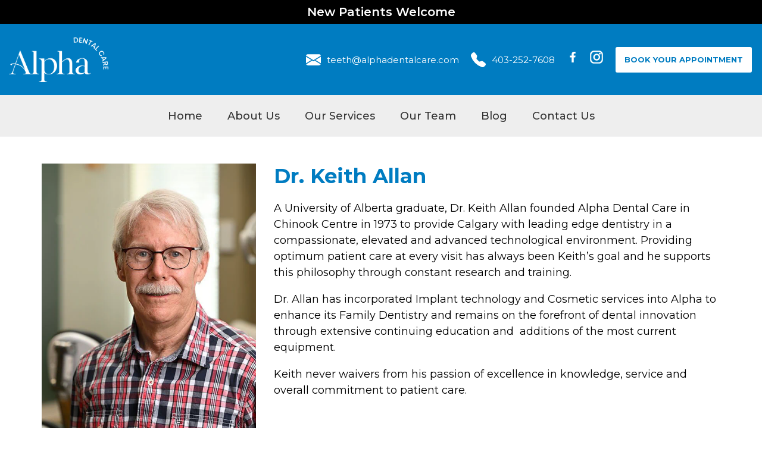

--- FILE ---
content_type: text/css
request_url: https://assets.cdn.thewebconsole.com/S3WEB10304/l/layout.min.css
body_size: 3947
content:
.nc{visibility:visible}.clearfloat {clear:both;height:0;font-size:1px;line-height: 0px;}html{-webkit-text-size-adjust:100%;-ms-text-size-adjust:100%;font-size:10px;-webkit-tap-highlight-color:transparent}*,:after,:before{box-sizing:border-box;}*,:after,:before, *:focus,:after *,:before *{outline-style:hidden !important;outline-width:0 !important;outline-color:transparent !important;outline-offset:-1000px !important}#defaultTwcPageContainer .block-item .columns .container.container-empty, #defaultTwcPageContainer .block-item .twc-container{outline-style:dotted;outline-width:1px !important;outline-color:#ccc !important;}#defaultTwcPageContainer div.block-item.highlight > .bk-dropped-item > .bk-dropped-item-contents, #defaultTwcPageContainer div.block-item.selected > .bk-dropped-item > .bk-dropped-item-contents, #defaultTwcPageContainer div.block-item.resizing{outline-style:solid;outline-width:2px !important;outline-color:#555 !important;}body{background:#ffffff;overflow-x:hidden;margin:0;display:block;text-rendering:optimizeLegibility;min-height:100%;font-size:calc(.35842vw + .95296em)}*:focus{outline-style:hidden !important;outline-width:0 !important;outline-color:transparent !important;}.m-height-home{min-height:230px;}.m-height-in{min-height:230px;}.fixed-header{height:230px;display:table;width:100%;position:absolute;}.fixed-header, .fixed-header *{-webkit-transition: all 0.5s;-moz-transition: all 0.5s;-ms-transition: all 0.5s;-o-transition: all 0.5s;transition: all 0.5s;}.header-abs-cta{background:#000000;position:absolute;width:100%;height:40px;left:0;top:0;z-index:501;display:flex;justify-content:center;align-items:center;}.header-abs-top{background:#007cc1;position:absolute;width:100%;height:120px;left:0;top:40px;z-index:501;display:flex;justify-content:space-between;}.header-abs-menu{background:#eeeeee;position:absolute;width:100%;height:70px;left:0;top:160px;z-index:500;display:flex;align-items:center;justify-content:center;border-bottom:solid 1px #f2f2f3}.header-flex{height:120px;width:100%;margin:0 auto;display:flex;justify-content:space-between;align-items:center}.logo-box{padding:0 30px;margin:0;align-self:center;}.logo{padding:5px 0;text-align:left;}.logo a{display:table;margin:0}.logo img{max-height:90px;width:auto;}.t-right{margin:0;display:flex;padding:0 30px;justify-content:flex-end;align-items:center}.t-buttons{display:flex;justify-content:flex-end;align-items:center;}.t-links span{margin:0;}.t-links i{border:0;width:25px;height:25px;margin:1px 10px 0 0;}.t-links i svg{fill:#ffffff;}.t-links a:hover, .t-links a:hover i svg path{color:#000000;fill:#000000}.t-phone{display:flex;margin:0;align-self:center;}.t-phone a{padding:0;font-size:20px;color:#ffffff;font-weight:400;line-height:1;text-align:left;display:flex;align-items:center;margin:0;}.t-phone a:hover{color:#000000;}.t-email{display:flex;margin:0 20px 0 auto;align-self:center;}.t-email a{padding:0;font-size:20px;color:#ffffff;font-weight:400;line-height:1;text-align:left;display:flex;align-items:center;margin:0;}.t-email a:hover{color:#000000;}.btn-book{display:flex;margin:0 30px 0 0;}.btn-book a{background:#ffffff;padding:15px 25px;font-size:16px;color:#007cc1;font-weight:700;line-height:1;text-align:center;display:flex;align-items:center;justify-content:center;text-transform:uppercase;border:solid 2px #007cc1;border-radius:5px}.btn-book a:hover{background:#000000;color:#ffffff}.social {margin:0 20px;display:flex;align-items:center;justify-content:center;}.social ul.social-links li a{margin:0 5px}.social svg{width:30px;height:30px;border-radius:0;border:0;box-shadow:none;}.social svg .s-bd{fill:#ffffff;border:0;}.social svg .s-bg, .b-social a {fill:transparent;border:0;display:none}.social a:hover svg .s-bd {fill:#000000;}.social a:hover svg .s-bg {fill:transparent;}.social > a {width:45px;height:45px;border-radius:100%;border:0;display:flex;font-size:0;justify-content:center;align-items:center;margin:0 5px}.social > a i{fill:#ffffff;margin:auto;align-self:center}.social > a svg {width:45px;display:flex;justify-content:center;align-items:center}.social > a:hover{background:rgba(255, 255, 255, 0);}.social > a:hover i{fill:#000000;}.t-tagline{display:flex;margin:0 auto;align-self:center;}.t-tagline p{padding:0;font-size:20px;color:#ffffff;font-weight:600;line-height:1;text-align:center;display:table;margin:0 auto;}.mob-menu{margin:0 auto;}.menu{padding:0 15px;height:70px;position:relative;}.menu .top{height:auto;padding:0}.menu .navbar-inverse{background-color:transparent !important;border:0 !important}.menu .navbar{min-height:auto !important;margin:0 !important}.f-nav{z-index:1899;position:fixed;top:0;width:100%;height:170px;box-shadow:0 0 3px #dedede}.f-nav .header-abs-top, .f-nav .header-flex{height:60px;}.f-nav .header-abs-menu{top:100px;}.f-nav .logo img{max-height:35px}.main-banner{width:100%;z-index:200;position:relative;}.main-con-bg{margin:0;width:100%;}.main-con-bg-in{background:#ffffff;margin:0;width:100%;padding:50px 0;}#cmsbody .container{height:auto !important}.b-patients-panel{}.b-new-patients{background:url(con-cta-panel-bg.jpg) 50% 50% no-repeat;background-size:cover;padding:150px 15px;text-align:center;}.b-new-patients h4{color:#ffffff;font-size:54px;font-weight:600;margin:0 0 25px;line-height:1;}.b-new-patients p{font-size:30px;color:#ffffff;font-weight:400;margin:0 0 40px;line-height:1.4;}.b-cta-buttons{display:flex;justify-content:center;align-items:center;padding:0;flex-wrap:wrap}.b-cta-buttons a{background:#007cc1;padding:20px 25px;font-size:16px;color:#ffffff;font-weight:600;line-height:1;text-align:center;display:flex;align-items:center;justify-content:center;text-transform:uppercase;border-radius:5px;margin:10px}.b-cta-buttons a.btn-patients-call{background:#ffffff;color:#007cc1;}.b-cta-buttons a:hover{background:#000000;color:#ffffff}.b-map-panel{}.b-map{}.b-map img{object-fit:cover;object-position:50% 50%;}.bottom-bg{background:#007cc1;margin:0;padding:0;width:100%;position:relative;}.b-cta-flex{margin:0 auto;display:flex;justify-content:space-between;align-items:flex-start;padding:100px 0;position:relative;z-index:10;width:100%;max-width:1600px;}.b-cta{margin:0;padding:0 30px;min-width:360px}.b-cta h4, .b-social h4{color:#ffffff;font-size:24px;font-weight:700;margin:0 0 25px;line-height:1;}.b-cta p, .b-cta a, .b-cta span{font-size:16px;color:#ffffff;font-weight:400;margin:0 0 10px;line-height:1.6;}.b-cta span{font-weight:bold}.b-cta a:hover{color:#000000;}.b-logo-box{}.b-logo{margin:0 auto 30px;}.b-logo a{margin:0 auto;display:table}.b-social {margin:0 auto;display:flex;align-items:center;justify-content:center;}.b-social ul.social-links li a{margin:0 5px;}.b-social svg{width:35px;height:35px;border-radius:0;border:0;box-shadow:none;border-radius:100%}.b-social svg .s-bd{fill:#ffffff;border:0;width:16px;height:16px;}.b-social svg .s-bg {fill:rgba(255, 255, 255, 0);border:0}.b-social a:hover svg .s-bd {fill:#000000;}.b-social a:hover svg .s-bg {fill:rgba(255, 255, 255, 0);}.b-social > a {width:40px;height:40px;border-radius:100%;border:0;display:flex;font-size:0;justify-content:center;align-items:center;margin:0 5px}.b-social > a i{fill:#007cc1;margin:auto;align-self:center}.b-social > a svg {width:40px;display:flex;justify-content:center;align-items:center}.b-social > a:hover{background:rgba(255, 255, 255, 0);}.b-social > a:hover i{fill:#000000;}.b-btn-book{display:flex;margin:0 auto 25px;justify-content:center}.b-btn-book a{background:#ffffff;padding:20px 25px;font-size:16px;color:#007cc1;font-weight:700;line-height:1;text-align:center;display:flex;align-items:center;justify-content:center;text-transform:uppercase;border:solid 2px #007cc1;border-radius:5px}.b-btn-book a:hover{background:#000000;color:#ffffff}.b-contact-box{}.b-contact {display:flex;flex-direction:column}.b-contact a{display:flex;align-items:center;justify-content:flex-start;}.b-address, .b-email, .b-phone, .b-fax{margin:0}.b-address{margin:0 0 15px;}.b-contact span{margin:0;}.b-contact i{border:0;width:15px;height:15px;margin:0 10px 0 0;line-height:1.4}.b-contact i svg{fill:#ffffff;}.b-contact a:hover, .b-contact a:hover i svg path{color:#000000;fill:#000000}.b-footer-box{}.b-footer{display:flex;flex-direction:column;}.b-hours{margin:0 0 25px;}.b-hours p{line-height:2}#cmsfooter * {font-size:14px;color:#ffffff;width:100%;text-align:left;padding:0 !important;line-height:1.6;font-weight:400;}body, p:not(.twc-container *), td:not(.twc-container *), span:not(.twc-container *), a:not(.twc-container *), .contact, .footer, .fields, #qm0 a, #cmsbody .formBuilder *, .b-cta h4:not(.twc-container h4), .b-patients-panel h4:not(.twc-container h4){font-family:'Montserrat', Arial, Helvetica, sans-serif;}h1:not(.twc-container h1), h2:not(.twc-container h2), h3:not(.twc-container h3), h4:not(.twc-container h4), h5:not(.twc-container h5), h6:not(.twc-container h6){font-family:'Dancing Script', Arial, Helvetica, sans-serif;}#cmsbody{}#cmsfooter{text-align:left;clear:both;margin:0;padding:0;display:table;}#cmsfooter .footerAddress, #cmsfooter .footerPhone, #cmsfooter p, #cmsfooter br{display:none}.htmlarea p{margin:0;}img{max-width:100%;height:auto}#cmsbody #nc-contact-page #nc-contact-header .nc-connect ul li a {background-image:url(nc-social-icons.png) !important;}#cmsbody #nc-contact-page #nc-contact-header .nc-connect ul li.nc-instagram a {background-position:-201px 0 !important}#cmsbody #nc-contact-page #nc-contact-header .nc-connect ul li.nc-pinterest a {background-position:-168px 0 !important}#cmsbody #nc-contact-page #nc-contact-header .nc-connect ul li.nc-flickr a {background-position:-234px 0 !important}#cmsbody img{-webkit-transition: all 1s;-moz-transition: all 1s;-ms-transition: all 1s;-o-transition: all 1s;transition: all 1s;}.m30{margin-bottom:30px;}#formBuilder {display: table;width: 100%}#cmsbody #nc-contact-page .nc-contact-form-container dd#Submit-element input, #formBuilder input[type='submit'] {background:#007cc1;border:0;font-size: 15px;color:#ffffff;font-weight: 500;padding:15px 30px;line-height:1;text-indent:0;clear: both;border-radius:5px;-webkit-transition: all 1s;-moz-transition: all 1s;-ms-transition: all 1s;-o-transition: all 1s;transition: all 1s;}#cmsbody #nc-contact-page .nc-contact-form-container dd#Submit-element input:hover, #formBuilder input[type='submit']:hover {background:#000000;color:#fff}#cmsbody #formBuilder .qq-uploader div.qq-upload-button{background:#fff;border:solid 1px #ccc;height:50px !important;width:120px;text-align:left;text-align:center;cursor:pointer}#cmsbody #formBuilder .qq-uploader div.qq-upload-button-hover{cursor:pointer}#cmsbody #formBuilder .qq-upload-wrapper.photo-item{height:208px}#cmsbody #formBuilder .qq-upload-wrapper .photo-bar{height: 19px}#cmsbody #formBuilder .qq-upload-wrapper.photo-item span.qq-upload-file{color:#fff;height: auto;font-size: 12px !important;}#cmsbody #formBuilder .qq-upload-wrapper .photo-bar a{margin-top:-7px}#cmsbody #nc-contact-page div.left dd, #cmsbody #nc-contact-page div.right dd{float: none;width: 100%}.content-padding > div, #cmsbody .content-padding-block.sec-md{padding-left:150px;padding-right:150px;}.content-padding .container-fluid .row.twc-section-row{max-width:1600px;margin:0 auto}.con-list{margin:0;padding:0;list-style:none}.con-list li{background:url(icn-tick.png) 0 8px no-repeat;margin:0 0 10px 0;padding:0 0 0 30px;font-size:18px;font-weight:500;color:#ffffff;line-height:1.6}.bul-list{margin:0;padding:0;list-style:none}.bul-list li{margin:0 0 10px 0;padding:0;}.bul-list li:before{content:'';width:16px;height:16px;background:#007cc1;line-height:0;display:inline-block;vertical-align:top;border-radius:100%;border:solid 4px #eef8ff;margin:6px 15px 0 0}.text-block-left div, .text-block-right div{display:table;margin:0;text-align:center;padding:0 100px}.text-block-right div{margin:0 0 0 auto}.text-block-left div img, .text-block-right div img{display:table;margin:0 auto;}.text-block-left div span, .text-block-right div span{font-size:24px;color:#007cc1;font-weight:bold}.img-round img{border-radius:100%}.twc-txtimage-text-container.v-t.h-l{height:100%}.twc-txtimage-text-container.v-t.h-l > div{height:100%}#cmsbody div.faqViewContainer{max-width:100%}#cmsbody div.faqViewContainer, #cmsbody div.faqView:first-child div.faqQuestion a, #cmsbody div.faqView:last-child div.faqQuestion a{border-radius:0;}body.popup{min-width:1px !important;}iframe{width:100%;}@media screen and (max-width: 1440px) {.logo-box{min-width:200px;padding:0 15px}.logo a, .f-nav .logo a, .logo img, .f-nav .logo img{max-height:75px;height:auto;width:auto;}}@media screen and (max-width: 1360px) {.service-box > div{padding-left:15px !important;padding-right:15px !important}}@media screen and (max-width: 1280px) {.t-phone{margin:0}.t-phone a, .t-email a{font-size:15px}.btn-book{margin:0 15px 0 0;}.btn-book a{font-size:13px;padding:15px}.social{margin:0 10px}.content-padding > div, .content-padding .row.twc-section-row{padding-left:15px;padding-right:15px;}.b-cta{padding:0 15px;min-width:auto;}}@media screen and (max-width: 1024px) {.header-abs-top, .f-nav .header-abs-top, .header-flex, .f-nav .header-flex{flex-wrap:wrap;height:auto}.logo-box, .f-nav .logo-box {text-align:center;margin:0 auto;padding:15px;min-width:auto;width:100%}.logo, .f-nav .logo{position:relative;height:auto;border:0;padding:0;text-align:center;margin:0 auto}.logo a, .f-nav .logo a, .logo img, .f-nav .logo img{max-height:50px;height:auto;width:auto;margin:0 auto}.t-tagline{width:100%;margin:0 auto;height:40px;display:flex;align-items:center;}.t-email, .t-phone, .social, .btn-book{margin:0 auto 10px}.f-nav{position:relative;height:auto;}.f-nav .header-abs-top, .f-nav .header-flex{height:unset;}.f-nav .header-abs-menu{top:initial;}.f-nav .logo img{max-height:inherit}}@media screen and (max-width: 991px) {.m-height-home, .m-height-in, .fixed-header{min-height:auto;height:auto;position:relative}.header-abs-top, .f-nav .header-abs-top, .header-abs-cta, .f-nav .header-abs-cta, .header-flex, .f-nav .header-flex, .header-abs-menu, .f-nav .header-abs-menu{position:relative;height:auto;top:auto;z-index:100;flex-wrap:wrap;box-shadow:0 0 3px #dedede;}.logo-box, .f-nav .logo-box {text-align:center;margin:0 auto;padding:15px;min-width:auto;width:100%}.logo, .f-nav .logo{position:relative;height:auto;border:0;padding:0;text-align:center;margin:0 auto}.logo a, .f-nav .logo a, .logo img, .f-nav .logo img{max-height:70px;height:auto;width:auto;margin:0 auto}.t-tagline{width:100%;margin:0 auto;height:40px;display:flex;align-items:center;}.t-email, .t-phone, .social, .btn-book{margin:0 auto 10px}.t-phone a, .t-email a{font-size:14px}.t-right, .f-nav .t-right{padding:0 30px;margin:0 0 15px;flex-wrap:nowrap;width:100%;justify-content:center;align-items:center}.header-abs-menu, .f-nav .header-abs-menu{position: relative;top:35px;right:0;width:100%;border:0;height:0;z-index:500}.header-abs-menu .mob-menu{position:absolute;float:none;top:20px;right:0;width:100%;z-index:999 !important;padding:0 !important;height:0;}.fixed-header.f-nav{position:relative;height:auto}.menu, .navbar-header, .menu .top, .f-nav .menu{height:0;padding:0;float:none;border:0;margin:0}.top .navbar-header button{background:#ffffff;border:solid 1px #ffffff;margin:0;top:0;right:15px;z-index:9999 !important;height:45px;width:45px;border-radius:0;padding:0}.top .navbar-header button span.icon-bar{background-color:#007cc1;margin:4px auto;height:2px;width:24px}.top .navbar-header button:hover, .menu-bg .navbar-header button:focus{background:#ffffff;border-color:#ffffff}.top .navbar-header button:hover span.icon-bar, .header-abs-top .navbar-header button:focus span.icon-bar{background-color:#000000;}.navbar-inverse .navbar-toggle:hover, .navbar-inverse .navbar-toggle:focus{background-color:#ffffff !important;border-color:#ffffff}.top .navbar-header button:hover span.icon-bar, .top .navbar-header button:focus span.icon-bar{background-color:#000000 !important;border:0}.navbar-collapse{width:100% !important;border:0 !important;padding:0 !important}.b-cta-flex{flex-wrap:wrap;padding:50px 0}.b-cta{min-width:auto;padding:0 30px;width:auto;}.b-logo-box{display:flex;justify-content:center;align-items:center;margin:0 auto 40px;width:100%;max-width:100%}.b-logo img{max-height:40px;width:auto}.b-logo, .b-btn-book, .b-social{margin:0 auto}}@media screen and (max-width: 767px) {.m-height-home, .m-height-in, .fixed-header{height:200px;}.header-abs-top, .f-nav .header-abs-top, .header-abs-cta, .f-nav .header-abs-cta, .header-flex, .f-nav .header-flex{padding:0;top:auto;height:auto;z-index:100;flex-wrap:wrap;position:relative}.m-height-in .header-abs-top, .m-height-in .f-nav .header-abs-top{position:relative;}.fixed-header.f-nav{position:fixed;}.header-abs-menu .mob-menu{top:80px;}.top .navbar-header button{right:10px;width:30px;height:30px}.menu #navbar{max-height: calc(90vh - 50px) !important;overflow-y:scroll !important;}.logo-box, .f-nav .logo-box{padding:10px;width:100%;margin:0 auto;order:1;min-width:auto}.logo, .f-nav .logo{text-align:center;border:0;padding:0;}.logo a{margin:0 auto}.logo img, .f-nav .logo img{max-height:55px}.t-right, .f-nav .t-right{width:100%;padding:0;margin:0;justify-content:space-between;order:1;flex:unset}.t-phone, .f-nav .t-phone, .t-email, .f-nav .t-email {margin:0 7px;order:2;width:auto;}.t-phone a, .f-nav .t-phone a, .t-email a, .f-nav .t-email a{font-size:0;width:20px;height:20px;padding:0;margin:0 0 0 10px}.t-phone a i, .t-email a i{margin:0 auto}.social, .f-nav .social{order:3;margin:0 75px 0 0}.btn-book, .f-nav .btn-book{order:5;width:calc(100% - 20px);margin:5px auto}.btn-book a, .f-nav .btn-book a{flex-direction:row;align-items:center;padding:15px;width:100%;font-size:15px}.t-tagline p{font-size:12px;}.b-map img{min-height:350px}.b-cta-flex {width:100%;flex-direction:column;padding:40px 0}.b-cta{margin:15px auto;width:100%;padding:0 15px;max-width:320px;flex-direction:column;min-width:auto;text-align:center}.b-logo-box{display:table;width:auto}.b-logo a{margin:0 auto 25px;}.b-contact a {justify-content:center;text-align:center}.b-footer-flex{flex-direction:column}#cmsfooter *{text-align:center}}

--- FILE ---
content_type: text/css
request_url: https://assets.cdn.thewebconsole.com/S3WEB10304/l/defaultStyle.min.css
body_size: 610
content:
 h1, h2, h3, h4, h5, h6, p {margin-top:0;}h1, h2, h3, h4, h5, h6 {margin-bottom:0;}h1, h1 span {color:inherit;font-size:inherit;font-weight:inherit;line-height:inherit;}h2, h2 span {color:inherit;font-size:inherit;font-weight:inherit;line-height:inherit;}h3, h3 span {color:inherit;font-size:inherit;font-weight:inherit;line-height:inherit;}h4, h4 span {color:inherit;font-size:inherit;font-weight:inherit;line-height:inherit;}hr {color:white;border:1px dashed #ccc;border-width:1px 0 0 0;height:0px;}p, td, body, div, span {color:inherit;font-size:inherit;line-height:inherit;font-weight:inherit;}a, a span, a strong {color:#007CC1;text-decoration:none}img {border:none;}.box {border:1px solid #E0DFE3;}.buttons {font-size:11px;cursor:pointer;}.footer, .footer a, .footer p, .footer div {font-size:14px;color:#a6a9ab;width:100%;text-align:left;padding:0 !important;line-height:1.4;font-weight:400;}.fields {border:1px solid #D8D8D8;color:#3C3C3C;font-size:11px;}form {margin:0px;padding:0px;}.bodyPrintPage {background-image:none;background-color:#FFFFFF;}.footer p {margin:0;}.footerCompany {margin:0;}body .bodyPrintPage, .bodyPrintPage, .bodyPrintPage .normalText, .tellAFriend, .tellAFriend .normalText, .bodyPrintPage .footer, .bodyPrintPage .printPage, .bodyPrintPage div, .bodyPrintPage p, .bodyPrintPage td, .bodyPrintPage span, .bodyPrintPage h1, .bodyPrintPage h2, .bodyPrintPage h3 {color:#007CC1;background-color:#FFFFFF !important;background-image:none !important;}.printPage {color:#007CC1;}.calendar a {text-decoration:none;font-weight:bold;}#calendar {width:100%;}#monthLabel {font-size:14px;color:#007CC1;font-weight:bold;}#yearLabel {font-size:14px;font-weight:bold;text-align:center;color:#007CC1;}#calendarMonth table {background-color:#DDDDDD;}#calendarMonth {}.month {height:500px;}.dayHeading {font-size:9px;text-align:center;height:1px;background-color:#FFFFFF;padding-top:10px;}.dayHeading a, .dayheading td {}.day {border-right:1px solid white;border-bottom:1px solid white;padding:3px;height:30px;background-color:#bbbbbb;background-image:url(calendarBG.gif);background-repeat:no-repeat;background-position:left top;}.weekend .day_num {color:#ffffff;}.day_num td {background-color:#999999;height:100%;}.weekend {background-color:#6f6f6f;background-image:url(weekendBG.gif);background-repeat:no-repeat;background-position:left top;}.weekend td {width:120px;color:#ffffff;}.blank {background-color:#dddddd;background-image:url(spacer.gif);}.calendar_heading {font-size:20px;font-weight:bold;color:#007CC1;}

--- FILE ---
content_type: text/css
request_url: https://assets.cdn.thewebconsole.com/S3WEB10304/l/menu.min.css
body_size: 1488
content:
body .mob-menu {visibility: visible }.menu .dropdown .dropdown-menu {padding: 0;}.menu .yamm-full .dropdown-menu {left: auto;right: auto;}ul.navbar-nav {margin: 0 auto;padding: 0;float: none;display: flex;position: relative;width: 100%;align-items: center;justify-content:space-between;}ul.navbar-nav:before, ul.navbar-nav:after {display: none }ul.navbar-nav dl dd {width: auto !important;float: none }.menu #navbar {margin: 0 auto;float: none;}.navbar-inverse .navbar-nav > li > a {color: #333333;}.navbar-default .navbar-nav > li > a {color: #333333;}.menu ul.navbar-nav > li.menu-item {float: none;}ul.navbar-nav li {display:flex;justify-content:space-between;height:70px }ul.navbar-nav li:last-child {}ul.navbar-nav li a, ul.navbar-nav span, ul.navbar-nav p {color: #333333;font-family: 'Montserrat', Arial, Helvetica, sans-serif !important;font-size: 18px;font-weight:500;padding: 25px 1px;text-decoration: none;white-space: normal !important;margin: 0 20px;letter-spacing: 0;border: solid 1px transparent;border-width: 0 0 3px 0;text-align:center;line-height: 1.2;}ul.navbar-nav li:first-child a {}ul.navbar-nav li a:hover {color: #007CC1;background: #eeeeee;border-color: #007CC1 }ul.navbar-nav li a[href="/home.html"], ul.navbar-nav li a[href="/home.html"]:hover {}ul.navbar-nav li a[href="/home.html"]:hover {}.menu ul.navbar-nav .dropdown-menu .menu-list-2 {min-width: 425px;}.menu ul.navbar-nav .dropdown-menu .menu-list-3 {min-width: 675px;}.menu ul.navbar-nav .dropdown-menu .menu-list-4 {min-width: 840px;}.menu ul.navbar-nav .dropdown-menu .menu-list-5, .menu ul.navbar-nav .dropdown-menu .menu-list-6, .menu ul.navbar-nav .dropdown-menu .menu-list-7 {min-width: 970px;}.menu ul.navbar-nav .dropdown-menu .menu-list-2 div.yamm-content, .menu ul.navbar-nav .dropdown-menu .menu-list-3 div.yamm-content, .menu ul.navbar-nav .dropdown-menu .menu-list-4 div.yamm-content, .menu ul.navbar-nav .dropdown-menu .menu-list-5 div.yamm-content, .menu ul.navbar-nav .dropdown-menu .menu-list-6 div.yamm-content, .menu ul.navbar-nav .dropdown-menu .menu-list-7 div.yamm-content {display: block;float: none;width: 100%;}ul.navbar-nav .qmparent, ul.navbar-nav .qmparent:hover {}ul.navbar-nav li.open a.qmparent.qmitem-m {color: #007CC1;background: #eeeeee;border-color: #007CC1 }ul.navbar-nav li.open a.qmitem-m {color: #007CC1;background: #eeeeee;border-color: #007CC1 }ul.navbar-nav li.open .dropdown-menu a {color: #333333;}.navbar-inverse .navbar-nav > .open > a {color: #333333;}.navbar-inverse .navbar-nav > .open > a:hover {color: #007CC1 !important;background: #eeeeee;border-color: #007CC1 }.menu ul.navbar-nav li.open.active a.qmparent.qmitem-m, .menu ul.navbar-nav li.active .dropdown-menu li.active a {color: #007CC1;}ul.navbar-nav div {background-color: #eeeeee;border: 0;padding:5px 0;}.menu ul.navbar-nav .yamm-content > .row {margin: 0;}.menu ul.navbar-nav .list-unstyled {}ul.navbar-nav li ul.dropdown-menu {list-style: none }ul.navbar-nav li ul > li.menu-item {padding: 0;}ul.navbar-nav li ul.dropdown-menu li {background-image: none;height: auto;justify-content: flex-start;}ul.navbar-nav .dropdown-menu li a, ul.navbar-nav div a, ul.navbar-nav .dropdown-menu p, ul.navbar-nav div span {color: #333333;font-size: 13px;width: 200px;padding: 10px;border:0;height: auto;text-transform: none;white-space: normal !important;line-height: 1.2;font-weight: 500;margin: 0;max-width: 100%;background-image: none;letter-spacing: 1px;border-radius: 0;text-align: left;}ul.navbar-nav .dropdown-menu li a:hover, ul.navbar-nav .dropdown-menu li a:focus {color: #ffffff;border-width: 0;background: #007cc1;border-color: transparent }ul.navbar-nav div span.qmtitle, ul.navbar-nav .dropdown-menu p.qmtitle {color: #333333;}ul.navbar-nav .dropdown-menu p.qmtitle.sm-heading {font-size: 13px;border-bottom: solid 2px rgba(255,255,255,0.5);font-weight: 700;margin: 0 0 5px }ul.navbar-nav .dropdown-menu .m-sep {border-bottom: solid 1px #aaa;margin-bottom: 10px }ul.navbar-nav .dropdown-menu li.dropdown-submenu a.qmparent {padding-right: 30px;}ul.navbar-nav .dropdown-menu li.dropdown-submenu.open a.qmparent {color: #ffffff;background: #007cc1;}ul.navbar-nav .dropdown-menu .dropdown-menu {background-color: #eeeeee;border: 0;padding: 0;border: solid 1px #007cc1;border-width: 1px 1px 0 1px;list-style: none }ul.navbar-nav .dropdown-menu .dropdown-menu a, ul.navbar-nav .dropdown-menu .dropdown-menu p {}ul.navbar-nav div div a:hover {color: #333333;}body ul.navbar-nav div .qmactive:hover, ul.navbar-nav div .qmpersistent {color: #ffffff;background-color: #007cc1;border: none;}ul.navbar-nav .dropdown-menu {background-color: #eeeeee;border: solid 1px #007cc1;padding: 0;border-radius: 0;border-width: 1px 1px 0 1px }.qmtitle {width: 125px;}.qmmc .qmmulti {margin-right: 10px !important }.dropdown-submenu > a::after {border: 0 !important }.menu ul.navbar-nav li .yamm-content ul.list-unstyled {display: inline-block;vertical-align: top;padding: 0;list-style: none;margin: 0 5px }.menu ul.navbar-nav .dropdown-menu li .yamm-content ul.list-unstyled a, .menu ul.navbar-nav .dropdown-menu li .yamm-content ul.list-unstyled p {display: block;}@media screen and (max-width: 1199px) {ul.navbar-nav li a, ul.navbar-nav span, ul.navbar-nav p {}}@media screen and (max-width: 991px) {.menu ul.navbar-nav .dropdown-menu menu-list-2, .menu ul.navbar-nav .dropdown-menu .menu-list-3, .menu ul.navbar-nav .dropdown-menu .menu-list-4, .menu ul.navbar-nav .dropdown-menu .menu-list-5, .menu ul.navbar-nav .dropdown-menu .menu-list-6, .menu ul.navbar-nav .dropdown-menu .menu-list-7 {min-width: 100%;}ul.navbar-nav {border: solid 1px #635846;width: 100%;flex-direction:column }ul.navbar-nav:before, ul.navbar-nav:after {display: none }ul.navbar-nav li {background: #ffffff;height:auto;flex-direction:column;width:100% }ul.navbar-nav li a, ul.navbar-nav span {font-size: 16px;width: 100%;max-width: 100% !important;border-bottom: solid 1px #007cc1;height: auto;padding: 10px 20px;text-align: left;margin: 0;}ul.navbar-nav .dropdown-menu p.qmtitle {width: 100%;max-width: 100% !important;}.menu .dropdown .dropdown-menu {padding: 0 }.menu ul.navbar-nav .list-unstyled {padding: 0;}.menu ul.navbar-nav .yamm-content {padding: 0;}.menu ul.navbar-nav li a.qmparent.qmitem-m {}ul.navbar-nav li a.qmparent, ul.navbar-nav li a.qmparent:hover {background-position: 15px 50% }ul.navbar-nav li.open a.qmitem-m, ul.navbar-nav li.open a.qmparent.qmitem-m {background-image: none !important;color: #ffffff;background: #007cc1;}ul.navbar-nav li a:hover {color: #ffffff;background: #007cc1;}ul.navbar-nav div {padding: 0 }ul.navbar-nav li ul.dropdown-menu {background-color: #eeeeee;padding: 0;width:100% !important;}ul.navbar-nav li ul.dropdown-menu li {background: #eeeeee;}ul.navbar-nav li ul.dropdown-menu > li.menu-item {padding: 0 }ul.navbar-nav li ul > li.menu-item {padding: 0 }.menu ul.navbar-nav .dropdown-menu .menu-list-2 ul.list-unstyled, .menu ul.navbar-nav .dropdown-menu .menu-list-3 ul.list-unstyled, .menu ul.navbar-nav .dropdown-menu .menu-list-4 ul.list-unstyled, .menu ul.navbar-nav .dropdown-menu .menu-list-5 ul.list-unstyled, .menu ul.navbar-nav .dropdown-menu .menu-list-6 ul.list-unstyled, .menu ul.navbar-nav .dropdown-menu .menu-list-7 ul.list-unstyled {display: block;width: 100%;padding: 0;margin: 0 }ul.navbar-nav li ul.dropdown-menu li a, ul.navbar-nav li ul.dropdown-menu li span, ul.navbar-nav li ul.dropdown-menu li p {width: 100%;max-width: 100% !important;border-bottom: solid 1px #007cc1 !important;height: auto;padding: 10px 20px 10px 30px !important;font-size: 15px;}ul.navbar-nav li ul.dropdown-menu li p {padding: 10px 20px 10px 30px !important;}ul.navbar-nav li ul.dropdown-menu li a:hover {color: #ffffff !important;background: #007cc1 !important;}ul.navbar-nav .dropdown-menu li.dropdown-submenu.open a.qmparent {color: #ffffff;background: #007cc1;}ul.navbar-nav li ul li.open ul.dropdown-menu {background: #eeeeee;padding: 0;margin: 0 !important;box-shadow: none;border: 0 !important }ul.navbar-nav li ul li.open ul.dropdown-menu li a, ul.navbar-nav li ul li.open ul.dropdown-menu li p {padding: 10px 30px 10px 45px !important;border: 0 !important;width: 100%;border-bottom: solid 1px #007cc1 !important;color: #ffffff }.navbar-inverse .navbar-nav > li > a {color: #333333;}.navbar-default .navbar-nav > li > a {color: #333333;}ul.navbar-nav li a[href="/home.html"], ul.navbar-nav li a[href="/home.html"]:hover {}}